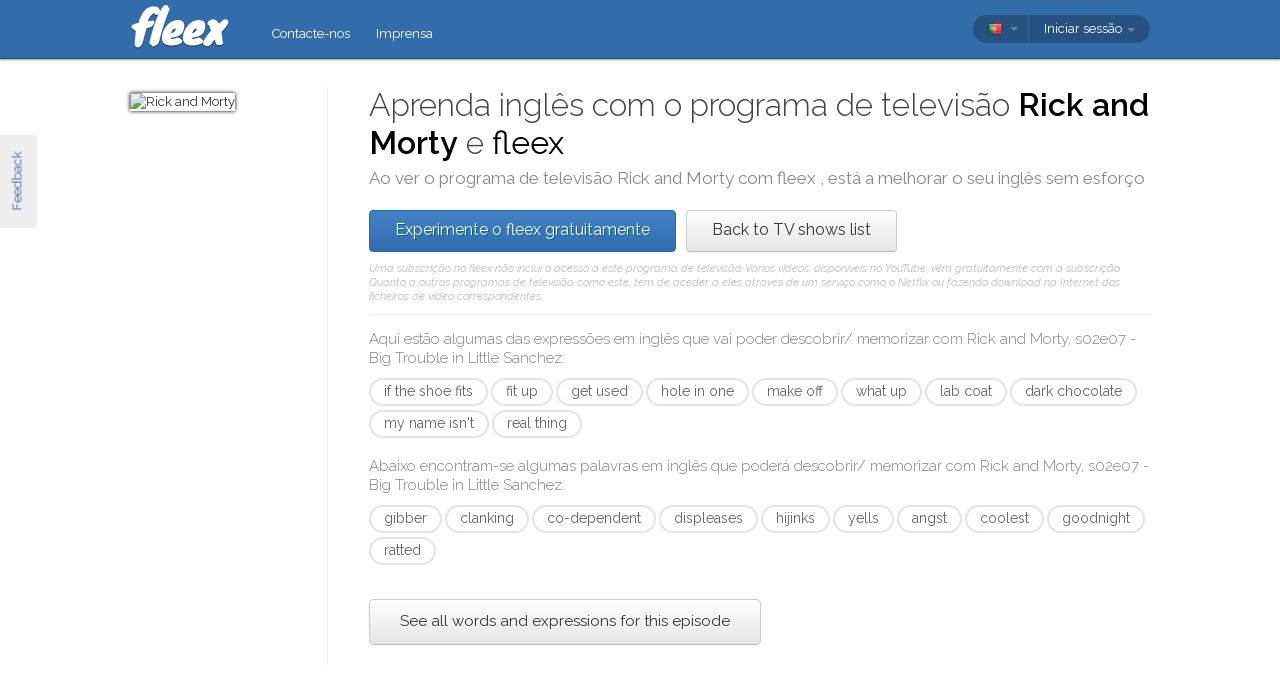

--- FILE ---
content_type: text/html; charset=utf-8
request_url: https://fleex.tv/pt/TvShow/Episode/2492750/big-trouble-in-little-sanchez
body_size: 13824
content:



<!DOCTYPE html>
<html xmlns:fb="http://ogp.me/ns/fb#" lang="pt">
    <head >
        <!-- Additional meta tags -->
        


        <meta http-equiv="Content-Type" content="text/html; charset=UTF-8" /><script type="text/javascript">window.NREUM||(NREUM={});NREUM.info = {"beacon":"bam.nr-data.net","errorBeacon":"bam.nr-data.net","licenseKey":"e10f023637","applicationID":"7127149","transactionName":"blFVNUcFWkVUAEUPWVcbcw5BKlFCdgxfEkRWWFsER0tgQGYLXhEZfEReEloAUQ==","queueTime":0,"applicationTime":692,"ttGuid":"49AEF40F8044AADF","agent":""}</script><script type="text/javascript">(window.NREUM||(NREUM={})).init={ajax:{deny_list:["bam.nr-data.net"]},feature_flags:["soft_nav"]};(window.NREUM||(NREUM={})).loader_config={licenseKey:"e10f023637",applicationID:"7127149",browserID:"7127253"};window.NREUM||(NREUM={}),__nr_require=function(t,e,n){function r(n){if(!e[n]){var i=e[n]={exports:{}};t[n][0].call(i.exports,function(e){var i=t[n][1][e];return r(i||e)},i,i.exports)}return e[n].exports}if("function"==typeof __nr_require)return __nr_require;for(var i=0;i<n.length;i++)r(n[i]);return r}({1:[function(t,e,n){function r(){}function i(t,e,n,r){return function(){return s.recordSupportability("API/"+e+"/called"),o(t+e,[u.now()].concat(c(arguments)),n?null:this,r),n?void 0:this}}var o=t("handle"),a=t(9),c=t(10),f=t("ee").get("tracer"),u=t("loader"),s=t(4),d=NREUM;"undefined"==typeof window.newrelic&&(newrelic=d);var p=["setPageViewName","setCustomAttribute","setErrorHandler","finished","addToTrace","inlineHit","addRelease"],l="api-",v=l+"ixn-";a(p,function(t,e){d[e]=i(l,e,!0,"api")}),d.addPageAction=i(l,"addPageAction",!0),d.setCurrentRouteName=i(l,"routeName",!0),e.exports=newrelic,d.interaction=function(){return(new r).get()};var m=r.prototype={createTracer:function(t,e){var n={},r=this,i="function"==typeof e;return o(v+"tracer",[u.now(),t,n],r),function(){if(f.emit((i?"":"no-")+"fn-start",[u.now(),r,i],n),i)try{return e.apply(this,arguments)}catch(t){throw f.emit("fn-err",[arguments,this,t],n),t}finally{f.emit("fn-end",[u.now()],n)}}}};a("actionText,setName,setAttribute,save,ignore,onEnd,getContext,end,get".split(","),function(t,e){m[e]=i(v,e)}),newrelic.noticeError=function(t,e){"string"==typeof t&&(t=new Error(t)),s.recordSupportability("API/noticeError/called"),o("err",[t,u.now(),!1,e])}},{}],2:[function(t,e,n){function r(t){if(NREUM.init){for(var e=NREUM.init,n=t.split("."),r=0;r<n.length-1;r++)if(e=e[n[r]],"object"!=typeof e)return;return e=e[n[n.length-1]]}}e.exports={getConfiguration:r}},{}],3:[function(t,e,n){var r=!1;try{var i=Object.defineProperty({},"passive",{get:function(){r=!0}});window.addEventListener("testPassive",null,i),window.removeEventListener("testPassive",null,i)}catch(o){}e.exports=function(t){return r?{passive:!0,capture:!!t}:!!t}},{}],4:[function(t,e,n){function r(t,e){var n=[a,t,{name:t},e];return o("storeMetric",n,null,"api"),n}function i(t,e){var n=[c,t,{name:t},e];return o("storeEventMetrics",n,null,"api"),n}var o=t("handle"),a="sm",c="cm";e.exports={constants:{SUPPORTABILITY_METRIC:a,CUSTOM_METRIC:c},recordSupportability:r,recordCustom:i}},{}],5:[function(t,e,n){function r(){return c.exists&&performance.now?Math.round(performance.now()):(o=Math.max((new Date).getTime(),o))-a}function i(){return o}var o=(new Date).getTime(),a=o,c=t(11);e.exports=r,e.exports.offset=a,e.exports.getLastTimestamp=i},{}],6:[function(t,e,n){function r(t,e){var n=t.getEntries();n.forEach(function(t){"first-paint"===t.name?l("timing",["fp",Math.floor(t.startTime)]):"first-contentful-paint"===t.name&&l("timing",["fcp",Math.floor(t.startTime)])})}function i(t,e){var n=t.getEntries();if(n.length>0){var r=n[n.length-1];if(u&&u<r.startTime)return;var i=[r],o=a({});o&&i.push(o),l("lcp",i)}}function o(t){t.getEntries().forEach(function(t){t.hadRecentInput||l("cls",[t])})}function a(t){var e=navigator.connection||navigator.mozConnection||navigator.webkitConnection;if(e)return e.type&&(t["net-type"]=e.type),e.effectiveType&&(t["net-etype"]=e.effectiveType),e.rtt&&(t["net-rtt"]=e.rtt),e.downlink&&(t["net-dlink"]=e.downlink),t}function c(t){if(t instanceof y&&!w){var e=Math.round(t.timeStamp),n={type:t.type};a(n),e<=v.now()?n.fid=v.now()-e:e>v.offset&&e<=Date.now()?(e-=v.offset,n.fid=v.now()-e):e=v.now(),w=!0,l("timing",["fi",e,n])}}function f(t){"hidden"===t&&(u=v.now(),l("pageHide",[u]))}if(!("init"in NREUM&&"page_view_timing"in NREUM.init&&"enabled"in NREUM.init.page_view_timing&&NREUM.init.page_view_timing.enabled===!1)){var u,s,d,p,l=t("handle"),v=t("loader"),m=t(8),g=t(3),y=NREUM.o.EV;if("PerformanceObserver"in window&&"function"==typeof window.PerformanceObserver){s=new PerformanceObserver(r);try{s.observe({entryTypes:["paint"]})}catch(h){}d=new PerformanceObserver(i);try{d.observe({entryTypes:["largest-contentful-paint"]})}catch(h){}p=new PerformanceObserver(o);try{p.observe({type:"layout-shift",buffered:!0})}catch(h){}}if("addEventListener"in document){var w=!1,b=["click","keydown","mousedown","pointerdown","touchstart"];b.forEach(function(t){document.addEventListener(t,c,g(!1))})}m(f)}},{}],7:[function(t,e,n){function r(t,e){if(!i)return!1;if(t!==i)return!1;if(!e)return!0;if(!o)return!1;for(var n=o.split("."),r=e.split("."),a=0;a<r.length;a++)if(r[a]!==n[a])return!1;return!0}var i=null,o=null,a=/Version\/(\S+)\s+Safari/;if(navigator.userAgent){var c=navigator.userAgent,f=c.match(a);f&&c.indexOf("Chrome")===-1&&c.indexOf("Chromium")===-1&&(i="Safari",o=f[1])}e.exports={agent:i,version:o,match:r}},{}],8:[function(t,e,n){function r(t){function e(){t(c&&document[c]?document[c]:document[o]?"hidden":"visible")}"addEventListener"in document&&a&&document.addEventListener(a,e,i(!1))}var i=t(3);e.exports=r;var o,a,c;"undefined"!=typeof document.hidden?(o="hidden",a="visibilitychange",c="visibilityState"):"undefined"!=typeof document.msHidden?(o="msHidden",a="msvisibilitychange"):"undefined"!=typeof document.webkitHidden&&(o="webkitHidden",a="webkitvisibilitychange",c="webkitVisibilityState")},{}],9:[function(t,e,n){function r(t,e){var n=[],r="",o=0;for(r in t)i.call(t,r)&&(n[o]=e(r,t[r]),o+=1);return n}var i=Object.prototype.hasOwnProperty;e.exports=r},{}],10:[function(t,e,n){function r(t,e,n){e||(e=0),"undefined"==typeof n&&(n=t?t.length:0);for(var r=-1,i=n-e||0,o=Array(i<0?0:i);++r<i;)o[r]=t[e+r];return o}e.exports=r},{}],11:[function(t,e,n){e.exports={exists:"undefined"!=typeof window.performance&&window.performance.timing&&"undefined"!=typeof window.performance.timing.navigationStart}},{}],ee:[function(t,e,n){function r(){}function i(t){function e(t){return t&&t instanceof r?t:t?u(t,f,a):a()}function n(n,r,i,o,a){if(a!==!1&&(a=!0),!l.aborted||o){t&&a&&t(n,r,i);for(var c=e(i),f=m(n),u=f.length,s=0;s<u;s++)f[s].apply(c,r);var p=d[w[n]];return p&&p.push([b,n,r,c]),c}}function o(t,e){h[t]=m(t).concat(e)}function v(t,e){var n=h[t];if(n)for(var r=0;r<n.length;r++)n[r]===e&&n.splice(r,1)}function m(t){return h[t]||[]}function g(t){return p[t]=p[t]||i(n)}function y(t,e){l.aborted||s(t,function(t,n){e=e||"feature",w[n]=e,e in d||(d[e]=[])})}var h={},w={},b={on:o,addEventListener:o,removeEventListener:v,emit:n,get:g,listeners:m,context:e,buffer:y,abort:c,aborted:!1};return b}function o(t){return u(t,f,a)}function a(){return new r}function c(){(d.api||d.feature)&&(l.aborted=!0,d=l.backlog={})}var f="nr@context",u=t("gos"),s=t(9),d={},p={},l=e.exports=i();e.exports.getOrSetContext=o,l.backlog=d},{}],gos:[function(t,e,n){function r(t,e,n){if(i.call(t,e))return t[e];var r=n();if(Object.defineProperty&&Object.keys)try{return Object.defineProperty(t,e,{value:r,writable:!0,enumerable:!1}),r}catch(o){}return t[e]=r,r}var i=Object.prototype.hasOwnProperty;e.exports=r},{}],handle:[function(t,e,n){function r(t,e,n,r){i.buffer([t],r),i.emit(t,e,n)}var i=t("ee").get("handle");e.exports=r,r.ee=i},{}],id:[function(t,e,n){function r(t){var e=typeof t;return!t||"object"!==e&&"function"!==e?-1:t===window?0:a(t,o,function(){return i++})}var i=1,o="nr@id",a=t("gos");e.exports=r},{}],loader:[function(t,e,n){function r(){if(!M++){var t=T.info=NREUM.info,e=m.getElementsByTagName("script")[0];if(setTimeout(u.abort,3e4),!(t&&t.licenseKey&&t.applicationID&&e))return u.abort();f(x,function(e,n){t[e]||(t[e]=n)});var n=a();c("mark",["onload",n+T.offset],null,"api"),c("timing",["load",n]);var r=m.createElement("script");0===t.agent.indexOf("http://")||0===t.agent.indexOf("https://")?r.src=t.agent:r.src=l+"://"+t.agent,e.parentNode.insertBefore(r,e)}}function i(){"complete"===m.readyState&&o()}function o(){c("mark",["domContent",a()+T.offset],null,"api")}var a=t(5),c=t("handle"),f=t(9),u=t("ee"),s=t(7),d=t(2),p=t(3),l=d.getConfiguration("ssl")===!1?"http":"https",v=window,m=v.document,g="addEventListener",y="attachEvent",h=v.XMLHttpRequest,w=h&&h.prototype,b=!1;NREUM.o={ST:setTimeout,SI:v.setImmediate,CT:clearTimeout,XHR:h,REQ:v.Request,EV:v.Event,PR:v.Promise,MO:v.MutationObserver};var E=""+location,x={beacon:"bam.nr-data.net",errorBeacon:"bam.nr-data.net",agent:"js-agent.newrelic.com/nr-1216.min.js"},O=h&&w&&w[g]&&!/CriOS/.test(navigator.userAgent),T=e.exports={offset:a.getLastTimestamp(),now:a,origin:E,features:{},xhrWrappable:O,userAgent:s,disabled:b};if(!b){t(1),t(6),m[g]?(m[g]("DOMContentLoaded",o,p(!1)),v[g]("load",r,p(!1))):(m[y]("onreadystatechange",i),v[y]("onload",r)),c("mark",["firstbyte",a.getLastTimestamp()],null,"api");var M=0}},{}],"wrap-function":[function(t,e,n){function r(t,e){function n(e,n,r,f,u){function nrWrapper(){var o,a,s,p;try{a=this,o=d(arguments),s="function"==typeof r?r(o,a):r||{}}catch(l){i([l,"",[o,a,f],s],t)}c(n+"start",[o,a,f],s,u);try{return p=e.apply(a,o)}catch(v){throw c(n+"err",[o,a,v],s,u),v}finally{c(n+"end",[o,a,p],s,u)}}return a(e)?e:(n||(n=""),nrWrapper[p]=e,o(e,nrWrapper,t),nrWrapper)}function r(t,e,r,i,o){r||(r="");var c,f,u,s="-"===r.charAt(0);for(u=0;u<e.length;u++)f=e[u],c=t[f],a(c)||(t[f]=n(c,s?f+r:r,i,f,o))}function c(n,r,o,a){if(!v||e){var c=v;v=!0;try{t.emit(n,r,o,e,a)}catch(f){i([f,n,r,o],t)}v=c}}return t||(t=s),n.inPlace=r,n.flag=p,n}function i(t,e){e||(e=s);try{e.emit("internal-error",t)}catch(n){}}function o(t,e,n){if(Object.defineProperty&&Object.keys)try{var r=Object.keys(t);return r.forEach(function(n){Object.defineProperty(e,n,{get:function(){return t[n]},set:function(e){return t[n]=e,e}})}),e}catch(o){i([o],n)}for(var a in t)l.call(t,a)&&(e[a]=t[a]);return e}function a(t){return!(t&&t instanceof Function&&t.apply&&!t[p])}function c(t,e){var n=e(t);return n[p]=t,o(t,n,s),n}function f(t,e,n){var r=t[e];t[e]=c(r,n)}function u(){for(var t=arguments.length,e=new Array(t),n=0;n<t;++n)e[n]=arguments[n];return e}var s=t("ee"),d=t(10),p="nr@original",l=Object.prototype.hasOwnProperty,v=!1;e.exports=r,e.exports.wrapFunction=c,e.exports.wrapInPlace=f,e.exports.argsToArray=u},{}]},{},["loader"]);</script>

        <title>Aprenda ingl&#234;s com Rick and Morty</title>
        <meta name="description" content="Ao ver Rick and Morty com o fleex, pode melhorar o seu ingl&#234;s de forma divertida" />
        <meta name="keywords" />

        
        <meta name="viewport" content="width=device-width, initial-scale=1.0">

        <link rel="SHORTCUT ICON" href="/Content/img/site/shared/favicon.png?v=clap" />
        <link rel="chrome-webstore-item" href="https://chrome.google.com/webstore/detail/pocpeokkkifomeaaobopeacnnepnaldl">

        
        <link rel="stylesheet" href="https://fonts.googleapis.com/css?family=Raleway:200,300,400,400i,400italic,500,600,700,700i" />

        <!-- CSS styleSheets-->
        
    <link href="/bundles/styles/tvShow/episode?v=dMOcn4mEJZDUz80WuCdL24lBhzNtfHwFu_uZ6rFJIl81" rel="stylesheet"/>



        <!-- Scripts - loaded here to be used in partial views potentially -->
        <script src="/bundles/Scripts/siteLayout?v=V3fnTNO-_AWLfGWOoARsJhuANtRwg2-nYWnG58IEmYc1"></script>

    </head>
    <body>
        <div id="banners">
            



        </div>

        <div id="feedbackButton">Feedback</div>

        <!-- ***************************** Navbar ***************************** -->

        <div id="navbar">
            <div class="container">
                
                <div id="navbar-logo">
                    <a href="/pt" id="logo"> </a>
                </div>

                
                <ul id="navbar-links" class="navbar nav nav-pills pull-left">
                        <li><a href="/pt/Legal/Contact">Contacte-nos</a></li>
                        <li><a href="/pt/Home/Press">Imprensa</a></li>
                                                            <li id="all-navbar-links-dropdown" class="dropdown">
                        <a class="dropdown-toggle" data-toggle="dropdown" href="#">
                            <b class="caret"></b>
                        </a>
                        <ul class="dropdown-menu">
                                <li><a href="/pt/Account/Login">Login</a></li>
                                <li><a href="/pt/Account/Register">Inscreva-se</a></li>
                                <li class="divider"></li>
                                <li><a href="/pt/Legal/Contact">Contacte-nos</a></li>
                                <li><a href="/pt/Home/Press">Imprensa</a></li>
                                                                                </ul>
                    </li>

                </ul>

                
                <div id="navbar-settings" class="pull-right">
                    


<div id="language-picker">
    <div class="navbar">
        <div class="nav pull-right">
            <div class="dropdown">
                <a class="currentCulture dropdown-toggle" data-toggle="dropdown" href="#">
                    <div class="small flag por"></div>
                    <b class="caret"></b>
                </a>
                <ul class="dropdown-menu">
                    <li class="header"><a href="#">Idioma da interface</a></li>
                        <li>
                            <a href="/en/TvShow/Episode/2492750/big-trouble-in-little-sanchez" rel="nofollow" class="">
                                <div class="small flag eng"></div>
                                English
                            </a>
                        </li>
                        <li>
                            <a href="/es/TvShow/Episode/2492750/big-trouble-in-little-sanchez" rel="nofollow" class="">
                                <div class="small flag spa"></div>
                                espa&#241;ol
                            </a>
                        </li>
                        <li>
                            <a href="/fr/TvShow/Episode/2492750/big-trouble-in-little-sanchez" rel="nofollow" class="">
                                <div class="small flag fre"></div>
                                fran&#231;ais
                            </a>
                        </li>
                        <li>
                            <a href="/it/TvShow/Episode/2492750/big-trouble-in-little-sanchez" rel="nofollow" class="">
                                <div class="small flag ita"></div>
                                italiano
                            </a>
                        </li>
                        <li>
                            <a href="/pt/TvShow/Episode/2492750/big-trouble-in-little-sanchez" rel="nofollow" class="active">
                                <div class="small flag por"></div>
                                portugu&#234;s
                                    <span class="language-active"></span>
                            </a>
                        </li>
                        <li>
                            <a href="/ru/TvShow/Episode/2492750/big-trouble-in-little-sanchez" rel="nofollow" class="">
                                <div class="small flag rus"></div>
                                русский
                            </a>
                        </li>
                </ul>
            </div>
        </div>
    </div>
</div>
                    
<div id="user-menu">
    <div class="navbar">
        <div class="nav pull-right">
                <div class="menu-item dropdown">
                    <a class="dropdown-toggle" data-toggle="dropdown" href="#">
                        Iniciar sess&#227;o <b class="caret"></b>
                    </a>
                    <ul class="login-dropdown dropdown-menu">
                        <div class="login-dropdown-content">
                            <div class="oauth-providers">
                                <form action="/pt/Account/ExternalLogin?ReturnUrl=%2Fpt%2FTvShow%2FEpisode%2F2492750%2Fbig-trouble-in-little-sanchez&amp;FromApp=False&amp;SkipFinalization=False" method="post"><input name="__RequestVerificationToken" type="hidden" value="FWfX7Y42iXx2HVN_edvts6Oc4B6Ui02otm9_ErgElgmE6m8VsbINvKJthqHZYiKCkJguEysxFOHtglOeiGN62ks8SKA1" />        <fieldset id="socialLoginList">
            <legend>Se tiver uma conta num dos seguintes servi&#231;os, pode associ&#225;-la ao fleex para iniciar sess&#227;o.</legend>
            <p>
                <button type="submit" class="externalLogin facebook" name="provider" value="Facebook">
                    <div>Conectar por Facebook</div>
                </button>
                <button type="submit" class="externalLogin google" name="provider" value="google">
                    <div>Conectar por Google</div>
                </button>
            </p>
        </fieldset>
</form>
                            </div>
                            <div class="login-separator"><span>Ou</span></div>
<form action="/pt/Account/Login?returnUrl=%2Fpt%2FTvShow%2FEpisode%2F2492750%2Fbig-trouble-in-little-sanchez" class="email-password" method="post"><input name="__RequestVerificationToken" type="hidden" value="cXwqT8L4b4rA_aPVhovGS9E8BaAu34pe_4iIVl6srz9p_If8aqYm61U-dAfr2yxg_ro1-6jsClIjOCewdYBHHfixEPI1" />                                <fieldset>
                                    <div class="editor-label">
                                        <label for="Email">E-mail</label>
                                    </div>
                                    <div class="editor-field">
                                        <input data-val="true" data-val-required="Required field" name="Email" type="text" value="" tabindex="1">
                                    </div>

                                    <div class="editor-label">
                                        <label for="Password">
                                            Palavra-passe
                                            <a class="reset-password" data-toggle="modal" href="/Account/ResetPassword">esqueceu-se? Clique aqui!</a>
                                        </label>
                                    </div>
                                    <div class="editor-field">
                                        <input data-val="true" data-val-required="Required field" name="Password" type="password" tabindex="2">
                                    </div>
                                    <p>
                                        <input type="submit" class="submit-button btn" value="Ok" tabindex="3">
                                    </p>
                                </fieldset>
</form>                            <div class="create-account">
                                <div class="create-account-text">N&#227;o tem uma conta no fleex?</div>
                                <a class="create-account-link" href="/pt/Account/Register">Criar uma nova conta</a>
                            </div>
                        </div>
                    </ul>
                </div>
        </div>
    </div>
</div>

<!-- Specific scripts -->
<script src="/bundles/Scripts/site/shared/logOnPartial?v=U19Q7d0DO7io1lxDMWT4eP78Xj2ze-hpDetap914u5A1"></script>


                </div>
            </div>
        </div>

            <div id="full-width-content">
                
    <div id="top-container" class="container">
        <div id="main">
            <div id="main-thumbnail">
                <img src="https://fleex.blob.core.windows.net/images/78fd3673-02c4-4762-88d1-d69dfdb96f44.jpg" alt="Rick and Morty"/>
            </div>
            <div id="main-text">
                
                <div id="main-title">
                    <h1>Aprenda inglês com o programa de televisão <span class='item-title'>Rick and Morty</span> e <span class='fleex'>fleex</span></h1>
                    <h2>Ao ver o programa de televisão <span class='title'>Rick and Morty</span> com <span class='title'> fleex </span>, está a melhorar o seu inglês sem esforço</h2>
                </div>

                
                <div id="main-cta">
<a class="btn btn-primary" href="/pt/Account/Register">Experimente o fleex gratuitamente</a><a class="btn" href="/pt/TvShows/Top">Back to TV shows list</a>                        <div id="disclaimer">
                            Uma subscri&#231;&#227;o no fleex n&#227;o inclui o acesso a este programa de televis&#227;o. V&#225;rios v&#237;deos, dispon&#237;veis no YouTube, v&#234;m gratuitamente com a subscri&#231;&#227;o. Quanto a outros programas de televis&#227;o, como este, tem de aceder a eles atrav&#233;s de um servi&#231;o como o Netflix ou fazendo download na Internet dos ficheiros de v&#237;deo correspondentes.
                        </div>
                </div>
                
                
                <div class="main-content large-screens">
                        <div class="top-words-and-expressions">
            <div class="top-expressions">
                <h3>Aqui estão algumas das expressões em inglês que vai poder descobrir/ memorizar com <span class='title'>Rick and Morty, s02e07 - Big Trouble in Little Sanchez</span>:</h3>
                    <a href="https://context.reverso.net/traducao/ingles-portugues/if the shoe fits" target="_blank" class="item expression"
                       data-sentence="-&lt;em&gt;If&lt;/em&gt; &lt;em&gt;the&lt;/em&gt; &lt;em&gt;shoe&lt;/em&gt; &lt;em&gt;fits&lt;/em&gt;." data-timecode="00:02:57">if the shoe fits</a>
                    <a href="https://context.reverso.net/traducao/ingles-portugues/fit up" target="_blank" class="item expression"
                       data-sentence="-[Beth] My shoe &lt;em&gt;fits&lt;/em&gt; &lt;em&gt;up&lt;/em&gt; your ass." data-timecode="00:02:57">fit up</a>
                    <a href="https://context.reverso.net/traducao/ingles-portugues/get used" target="_blank" class="item expression"
                       data-sentence="Yeah, Summer, it&#39;s a big universe, &lt;em&gt;get&lt;/em&gt; &lt;em&gt;used&lt;/em&gt; to it, right, Rick?" data-timecode="00:00:26">get used</a>
                    <a href="https://context.reverso.net/traducao/ingles-portugues/hole in one" target="_blank" class="item expression"
                       data-sentence="They found her in the gym with, like, two &lt;em&gt;holes&lt;/em&gt; &lt;em&gt;in&lt;/em&gt; &lt;em&gt;her&lt;/em&gt; neck and all the blood drained out of her." data-timecode="00:00:11">hole in one</a>
                    <a href="https://context.reverso.net/traducao/ingles-portugues/make off" target="_blank" class="item expression"
                       data-sentence="&lt;em&gt;Making&lt;/em&gt; the lyrics up right &lt;em&gt;off&lt;/em&gt; the top of my head." data-timecode="00:08:42">make off</a>
                    <a href="https://context.reverso.net/traducao/ingles-portugues/what up" target="_blank" class="item expression"
                       data-sentence="-[gasps] -&lt;em&gt;What&lt;/em&gt; &lt;em&gt;up&lt;/em&gt;, my Helsings?" data-timecode="00:04:26">what up</a>
                    <a href="https://context.reverso.net/traducao/ingles-portugues/lab coat" target="_blank" class="item expression"
                       data-sentence="I like your straightforward style and that &lt;em&gt;lab&lt;/em&gt; &lt;em&gt;coat&lt;/em&gt;&#39;s pretty cool." data-timecode="00:05:05">lab coat</a>
                    <a href="https://context.reverso.net/traducao/ingles-portugues/dark chocolate" target="_blank" class="item expression"
                       data-sentence="They could save the marriage of a dog and a bar of &lt;em&gt;dark&lt;/em&gt; &lt;em&gt;chocolate&lt;/em&gt;." data-timecode="00:02:43">dark chocolate</a>
                    <a href="https://context.reverso.net/traducao/ingles-portugues/my name isn&#39;t" target="_blank" class="item expression"
                       data-sentence="Or &lt;em&gt;my&lt;/em&gt; &lt;em&gt;name&lt;/em&gt; &lt;em&gt;isn&#39;t&lt;/em&gt; Jerry Smith!" data-timecode="00:17:15">my name isn&#39;t</a>
                    <a href="https://context.reverso.net/traducao/ingles-portugues/real thing" target="_blank" class="item expression"
                       data-sentence="How about a taste of the &lt;em&gt;real&lt;/em&gt; &lt;em&gt;thing&lt;/em&gt;?" data-timecode="00:16:53">real thing</a>
            </div>

            <div class="top-words">
                <h3>Abaixo encontram-se algumas palavras em inglês que poderá descobrir/ memorizar com <span class='title'>Rick and Morty, s02e07 - Big Trouble in Little Sanchez</span>:</h3>
                    <a href="https://context.reverso.net/traducao/ingles-portugues/gibber" target="_blank"
                       class="item word" data-sentence="[both &lt;em&gt;gibber&lt;/em&gt;]" data-timecode="00:09:27">gibber</a>
                    <a href="https://context.reverso.net/traducao/ingles-portugues/clanking" target="_blank"
                       class="item word" data-sentence="&lt;em&gt;[&lt;/em&gt;clanking]" data-timecode="00:00:01">clanking</a>
                    <a href="https://context.reverso.net/traducao/ingles-portugues/co-dependent" target="_blank"
                       class="item word" data-sentence="They&#39;re &lt;em&gt;co&lt;/em&gt;&lt;em&gt;-&lt;/em&gt;&lt;em&gt;dependent&lt;/em&gt;!" data-timecode="00:08:06">co-dependent</a>
                    <a href="https://context.reverso.net/traducao/ingles-portugues/displeases" target="_blank"
                       class="item word" data-sentence="This representation &lt;em&gt;displeases&lt;/em&gt; me." data-timecode="00:19:34">displeases</a>
                    <a href="https://context.reverso.net/traducao/ingles-portugues/hijinks" target="_blank"
                       class="item word" data-sentence="&lt;span class=&#39;ellipsis&#39; rel=&#39;tooltip&#39; title=&#39;Go to the garage, transfer your mind into a younger clone of yourself, and get embroiled in some youthful hijinks.&#39;&gt;[&#160;.&#160;.&#160;.&#160;]&lt;/span&gt;  and get embroiled in some youthful &lt;em&gt;hijinks&lt;/em&gt;." data-timecode="00:04:37">hijinks</a>
                    <a href="https://context.reverso.net/traducao/ingles-portugues/yells" target="_blank"
                       class="item word" data-sentence="&lt;em&gt;[&lt;/em&gt;yells] [repeated thuds] Rick, I know you&#39;re in there!" data-timecode="00:17:58">yells</a>
                    <a href="https://context.reverso.net/traducao/ingles-portugues/angst" target="_blank"
                       class="item word" data-sentence="&lt;span class=&#39;ellipsis&#39; rel=&#39;tooltip&#39; title=&#39;The fact that you&amp;#39;re old, the fact that we&amp;#39;re all going to die one day, the fact that the universe is so big nothing in it matters, those facts are who you are, so you&amp;#39;re trapped in there and you can only come out in the form of Tiny Rick&amp;#39;s teen angst!&#39;&gt;[&#160;.&#160;.&#160;.&#160;]&lt;/span&gt;  so you&#39;re trapped in there and you can only come out in the form of Tiny Rick&#39;s teen &lt;em&gt;angst&lt;/em&gt;!" data-timecode="00:12:49">angst</a>
                    <a href="https://context.reverso.net/traducao/ingles-portugues/coolest" target="_blank"
                       class="item word" data-sentence="I&#39;m the &lt;em&gt;coolest&lt;/em&gt; kid in your school." data-timecode="00:17:51">coolest</a>
                    <a href="https://context.reverso.net/traducao/ingles-portugues/goodnight" target="_blank"
                       class="item word" data-sentence="Say &lt;em&gt;goodnight&lt;/em&gt;, old man." data-timecode="00:17:30">goodnight</a>
                    <a href="https://context.reverso.net/traducao/ingles-portugues/ratted" target="_blank"
                       class="item word" data-sentence="You &lt;em&gt;ratted&lt;/em&gt; on me?" data-timecode="00:16:18">ratted</a>
            </div>

            <a class="all-words-and-expressions btn btn-large " 
                href="/pt/Vocabulary/VideoEntry?videoEntryId=2492750">See all words and expressions for this episode</a>
    </div>

                </div>

            </div>
        </div>
    </div>

    
    <div class="main-content small-screens">
        <div class="container">    <div class="top-words-and-expressions">
            <div class="top-expressions">
                <h3>Aqui estão algumas das expressões em inglês que vai poder descobrir/ memorizar com <span class='title'>Rick and Morty, s02e07 - Big Trouble in Little Sanchez</span>:</h3>
                    <a href="https://context.reverso.net/traducao/ingles-portugues/if the shoe fits" target="_blank" class="item expression"
                       data-sentence="-&lt;em&gt;If&lt;/em&gt; &lt;em&gt;the&lt;/em&gt; &lt;em&gt;shoe&lt;/em&gt; &lt;em&gt;fits&lt;/em&gt;." data-timecode="00:02:57">if the shoe fits</a>
                    <a href="https://context.reverso.net/traducao/ingles-portugues/fit up" target="_blank" class="item expression"
                       data-sentence="-[Beth] My shoe &lt;em&gt;fits&lt;/em&gt; &lt;em&gt;up&lt;/em&gt; your ass." data-timecode="00:02:57">fit up</a>
                    <a href="https://context.reverso.net/traducao/ingles-portugues/get used" target="_blank" class="item expression"
                       data-sentence="Yeah, Summer, it&#39;s a big universe, &lt;em&gt;get&lt;/em&gt; &lt;em&gt;used&lt;/em&gt; to it, right, Rick?" data-timecode="00:00:26">get used</a>
                    <a href="https://context.reverso.net/traducao/ingles-portugues/hole in one" target="_blank" class="item expression"
                       data-sentence="They found her in the gym with, like, two &lt;em&gt;holes&lt;/em&gt; &lt;em&gt;in&lt;/em&gt; &lt;em&gt;her&lt;/em&gt; neck and all the blood drained out of her." data-timecode="00:00:11">hole in one</a>
                    <a href="https://context.reverso.net/traducao/ingles-portugues/make off" target="_blank" class="item expression"
                       data-sentence="&lt;em&gt;Making&lt;/em&gt; the lyrics up right &lt;em&gt;off&lt;/em&gt; the top of my head." data-timecode="00:08:42">make off</a>
                    <a href="https://context.reverso.net/traducao/ingles-portugues/what up" target="_blank" class="item expression"
                       data-sentence="-[gasps] -&lt;em&gt;What&lt;/em&gt; &lt;em&gt;up&lt;/em&gt;, my Helsings?" data-timecode="00:04:26">what up</a>
                    <a href="https://context.reverso.net/traducao/ingles-portugues/lab coat" target="_blank" class="item expression"
                       data-sentence="I like your straightforward style and that &lt;em&gt;lab&lt;/em&gt; &lt;em&gt;coat&lt;/em&gt;&#39;s pretty cool." data-timecode="00:05:05">lab coat</a>
                    <a href="https://context.reverso.net/traducao/ingles-portugues/dark chocolate" target="_blank" class="item expression"
                       data-sentence="They could save the marriage of a dog and a bar of &lt;em&gt;dark&lt;/em&gt; &lt;em&gt;chocolate&lt;/em&gt;." data-timecode="00:02:43">dark chocolate</a>
                    <a href="https://context.reverso.net/traducao/ingles-portugues/my name isn&#39;t" target="_blank" class="item expression"
                       data-sentence="Or &lt;em&gt;my&lt;/em&gt; &lt;em&gt;name&lt;/em&gt; &lt;em&gt;isn&#39;t&lt;/em&gt; Jerry Smith!" data-timecode="00:17:15">my name isn&#39;t</a>
                    <a href="https://context.reverso.net/traducao/ingles-portugues/real thing" target="_blank" class="item expression"
                       data-sentence="How about a taste of the &lt;em&gt;real&lt;/em&gt; &lt;em&gt;thing&lt;/em&gt;?" data-timecode="00:16:53">real thing</a>
            </div>

            <div class="top-words">
                <h3>Abaixo encontram-se algumas palavras em inglês que poderá descobrir/ memorizar com <span class='title'>Rick and Morty, s02e07 - Big Trouble in Little Sanchez</span>:</h3>
                    <a href="https://context.reverso.net/traducao/ingles-portugues/gibber" target="_blank"
                       class="item word" data-sentence="[both &lt;em&gt;gibber&lt;/em&gt;]" data-timecode="00:09:27">gibber</a>
                    <a href="https://context.reverso.net/traducao/ingles-portugues/clanking" target="_blank"
                       class="item word" data-sentence="&lt;em&gt;[&lt;/em&gt;clanking]" data-timecode="00:00:01">clanking</a>
                    <a href="https://context.reverso.net/traducao/ingles-portugues/co-dependent" target="_blank"
                       class="item word" data-sentence="They&#39;re &lt;em&gt;co&lt;/em&gt;&lt;em&gt;-&lt;/em&gt;&lt;em&gt;dependent&lt;/em&gt;!" data-timecode="00:08:06">co-dependent</a>
                    <a href="https://context.reverso.net/traducao/ingles-portugues/displeases" target="_blank"
                       class="item word" data-sentence="This representation &lt;em&gt;displeases&lt;/em&gt; me." data-timecode="00:19:34">displeases</a>
                    <a href="https://context.reverso.net/traducao/ingles-portugues/hijinks" target="_blank"
                       class="item word" data-sentence="&lt;span class=&#39;ellipsis&#39; rel=&#39;tooltip&#39; title=&#39;Go to the garage, transfer your mind into a younger clone of yourself, and get embroiled in some youthful hijinks.&#39;&gt;[&#160;.&#160;.&#160;.&#160;]&lt;/span&gt;  and get embroiled in some youthful &lt;em&gt;hijinks&lt;/em&gt;." data-timecode="00:04:37">hijinks</a>
                    <a href="https://context.reverso.net/traducao/ingles-portugues/yells" target="_blank"
                       class="item word" data-sentence="&lt;em&gt;[&lt;/em&gt;yells] [repeated thuds] Rick, I know you&#39;re in there!" data-timecode="00:17:58">yells</a>
                    <a href="https://context.reverso.net/traducao/ingles-portugues/angst" target="_blank"
                       class="item word" data-sentence="&lt;span class=&#39;ellipsis&#39; rel=&#39;tooltip&#39; title=&#39;The fact that you&amp;#39;re old, the fact that we&amp;#39;re all going to die one day, the fact that the universe is so big nothing in it matters, those facts are who you are, so you&amp;#39;re trapped in there and you can only come out in the form of Tiny Rick&amp;#39;s teen angst!&#39;&gt;[&#160;.&#160;.&#160;.&#160;]&lt;/span&gt;  so you&#39;re trapped in there and you can only come out in the form of Tiny Rick&#39;s teen &lt;em&gt;angst&lt;/em&gt;!" data-timecode="00:12:49">angst</a>
                    <a href="https://context.reverso.net/traducao/ingles-portugues/coolest" target="_blank"
                       class="item word" data-sentence="I&#39;m the &lt;em&gt;coolest&lt;/em&gt; kid in your school." data-timecode="00:17:51">coolest</a>
                    <a href="https://context.reverso.net/traducao/ingles-portugues/goodnight" target="_blank"
                       class="item word" data-sentence="Say &lt;em&gt;goodnight&lt;/em&gt;, old man." data-timecode="00:17:30">goodnight</a>
                    <a href="https://context.reverso.net/traducao/ingles-portugues/ratted" target="_blank"
                       class="item word" data-sentence="You &lt;em&gt;ratted&lt;/em&gt; on me?" data-timecode="00:16:18">ratted</a>
            </div>

            <a class="all-words-and-expressions btn btn-large " 
                href="/pt/Vocabulary/VideoEntry?videoEntryId=2492750">See all words and expressions for this episode</a>
    </div>
</div>
    </div>


        <div id="middle-section">
            <div class="container">
                    <div class="pitch">
        <div class="argument">
            As legendas inteligentes do fleex est&#227;o dispon&#237;veis em ingl&#234;s e/ou na sua l&#237;ngua, para que possa melhorar o seu ingl&#234;s enquanto se diverte com o seu programa televisivo
        </div>
        <div class="argument">
            Com os dicion&#225;rios Reverso embutidos nos v&#237;deos, pode clicar em qualquer palavra nas legendas e obter instantaneamente as tradu&#231;&#245;es, juntamente com exemplos de uso.
Uma boa maneira de aprender o significado de &quot;gibber&quot;, &quot;clanking&quot; ou &quot;co-dependent&quot;.        </div>
            <div class="argument">
                O fleex deteta automaticamente as express&#245;es inglesas em Rick and Morty, tal como &quot;if the shoe fits&quot;, &quot;fit up&quot; ou &quot;get used&quot;. Uma &#243;tima maneira de aperfei&#231;oar o seu ingl&#234;s!
            </div>
        <div class="argument">
            Muitas outras funcionalidades facilitam a sua aprendizagem enquanto v&#234; Rick and Morty: uma lista de vocabul&#225;rio pessoal para guardar as palavras que pretende aprender, f&#225;cil navega&#231;&#227;o nas legendas, pron&#250;ncia lenta dos di&#225;logos...
        </div>
    </div>

            </div>
        </div>

    <div id="bottom-section">
        <div class="container">
                <div id="genres">
                    Veja outros programas de televis&#227;o nas mesmas categorias:
                    <table id="related">
                            <tr>
                                <td><a class="genre" href="/pt/TvShows/Top/Animation">Anima&#231;&#227;o</a></td>
                                <td>
<a class="related-item" href="/pt/TvShow/20015/south-park">South Park</a><a class="related-item" href="/pt/TvShow/7562/family-guy">Family Guy</a><a class="related-item" href="/pt/TvShow/2082/avatar-the-last-airbender">Avatar: The Last Airbender</a><a class="related-item" href="/pt/TvShow/8359/futurama">Futurama</a><a class="related-item" href="/pt/TvShow/2083/the-legend-of-korra">The Legend of Korra</a><a class="related-item" href="/pt/TvShow/39682/rick-and-morty">Rick and Morty</a><a class="related-item" href="/pt/TvShow/1759/archer-2009">Archer (2009)</a><a class="related-item" href="/pt/TvShow/9090/gravity-falls">Gravity Falls</a><a class="related-item" href="/pt/TvShow/45658/bojack-horseman">BoJack Horseman</a><a class="related-item" href="/pt/TvShow/22286/the-boondocks">The Boondocks</a><a class="related-item" href="/pt/TvShow/3290/bobs-burgers">Bob&#39;s Burgers</a>                                </td>
                            </tr>
                            <tr>
                                <td><a class="genre" href="/pt/TvShows/Top/Comedy">Com&#233;dia</a></td>
                                <td>
<a class="related-item" href="/pt/TvShow/22186/the-big-bang-theory">The Big Bang Theory</a><a class="related-item" href="/pt/TvShow/8235/friends">Friends</a><a class="related-item" href="/pt/TvShow/9/how-i-met-your-mother">How I Met Your Mother</a><a class="related-item" href="/pt/TvShow/1852/arrested-development">Arrested Development</a><a class="related-item" href="/pt/TvShow/14690/modern-family">Modern Family</a><a class="related-item" href="/pt/TvShow/19017/scrubs">Scrubs</a><a class="related-item" href="/pt/TvShow/24205/the-office-us">The Office (US)</a><a class="related-item" href="/pt/TvShow/11259/its-always-sunny-in-philadelphia">It&#39;s Always Sunny in Philadelphia</a><a class="related-item" href="/pt/TvShow/29161/orange-is-the-new-black">Orange Is the New Black</a>                                </td>
                            </tr>
                    </table>
                </div>
        </div>
    </div>

            </div>

        <div class="container">

            <!-- ***************************** Alerts *****************************-->
            
            <div id="alerts">
                
            </div>

            <!-- ***************************** Content ****************************-->
            


            <div id="modals">
                <!--  Feedback  -->
                <div id="feedback-modal" class="modal hide fade">
                    <div class="modal-header">
                        <a class="close" data-dismiss="modal">×</a>
                        <h3>Feedback</h3>
                    </div>
                    <div class="modal-body">
                        <textarea id="message-content" placeholder="Conte-nos tudo!"></textarea>
                        <p id="confirmation" class="hide"></p>
                    </div>
                    <div class="modal-footer">
                        <a href="#" id="send-feedback" class="btn btn-primary">Enviar</a>
                        <a href="#" id="close-feedback" class="btn">Fechar</a>
                    </div>
                </div>

                <!--  Page-specific modals  -->
            </div>

            <!-- ***************************** Other ****************************-->
            









            <!-- ***************************** Footer *****************************-->

        </div>
        <div id="footer" class="footer">
            © <span class="knewave" title="v. 1.2.0.102">fleex</span> 2025
            <a href="/pt/Legal/PrivacyPolicy">Pol&#237;tica de Privacidade</a>
            <a href="/pt/Legal/TermsOfUse">Termos</a>
            <a href="/pt/Support/Faq">FAQ</a>
            <a href="https://angel.co/fleex/jobs" target="_blank">Empregos</a>
            <a href="/pt/Movies/Top/0">Aprender ingl&#234;s com filmes</a>
            <a href="/pt/TvShows/Top/0">Aprender ingl&#234;s com s&#233;ries</a>
            <a href="/pt/Grammar">Gram&#225;tica</a>
            <a href="/pt/Articles/LanglaisSansEffort">Blog</a>
        </div>

        <!-- JavaScript at the bottom for fast page loading -->
        
        
    <script src="/bundles/scripts/tvShow/episode?v=6DXkjepJT8U42APnmVyBceEyQ48o5qnTWxzKJJmN5kI1"></script>



        
        <script>
    // Classic Analytics -------------------------------------------------------------------

    var _gaq = _gaq || [];
    _gaq.push(['_setAccount', 'UA-31019541-1']);

    
        _gaq.push(['_setCustomVar', 3, 'Is logged in', 'false', 3]); // for all hits in this page, user is NOT logged in
    _gaq.push(['_trackPageview']);

    (function () {
        var ga = document.createElement('script'); ga.type = 'text/javascript'; ga.async = true;
        ga.src = ('https:' == document.location.protocol ? 'https://' : 'http://') + 'stats.g.doubleclick.net/dc.js';
        var s = document.getElementsByTagName('script')[0]; s.parentNode.insertBefore(ga, s);
    })();

    // Universal Analytics -----------------------------------------------------------------

    (function (i, s, o, g, r, a, m) {
        i['GoogleAnalyticsObject'] = r; i[r] = i[r] || function () {
            (i[r].q = i[r].q || []).push(arguments)
        }, i[r].l = 1 * new Date(); a = s.createElement(o),
        m = s.getElementsByTagName(o)[0]; a.async = 1; a.src = g; m.parentNode.insertBefore(a, m)
    })(window, document, 'script', '//www.google-analytics.com/analytics.js', 'ga');
    
    ga('create', 'UA-31019541-2', 'fleex.tv');
    ga('require', 'displayfeatures');

         
        // Send the clientId to the server for server-side tracking
        ga(function(tracker) {
            var clientId = tracker.get('clientId');
            $.ajax({
                url: '/User/SetUAClientId', 
                type: 'POST',
                data: { clientId: clientId }
            })
        });
        
            ga('set', 'dimension3', 'false'); // for all hits in this page, user is NOT logged in
    ga('send', 'pageview');
</script>

        
        <script>
    (function() {
        var _fbq = window._fbq || (window._fbq = []);
        if (!_fbq.loaded) {
            var fbds = document.createElement('script');
            fbds.async = true;
            fbds.src = '//connect.facebook.net/en_US/fbds.js';
            var s = document.getElementsByTagName('script')[0];
            s.parentNode.insertBefore(fbds, s);
            _fbq.loaded = true;
        }
        _fbq.push(['addPixelId', '1513227258941071']);
    })();
    window._fbq = window._fbq || [];
    window._fbq.push(['track', 'PixelInitialized', {}]);
</script>
<noscript><img height="1" width="1" alt="" style="display:none" src="https://www.facebook.com/tr?id=1513227258941071&amp;ev=PixelInitialized" /></noscript>

        

        <!-- end scripts-->
    </body>
</html>




